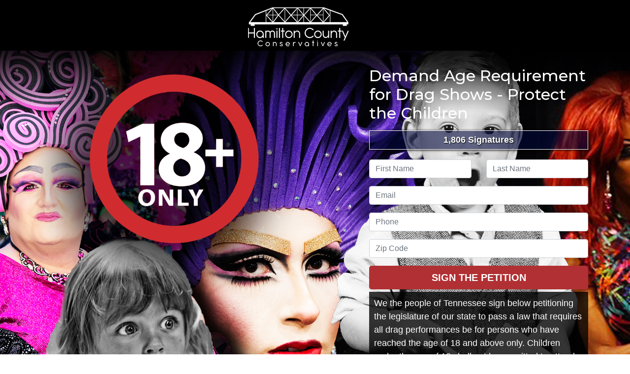

--- FILE ---
content_type: text/html; charset=utf-8
request_url: https://hcconservatives.com/landing-pages/18-over
body_size: 8168
content:
<!DOCTYPE html>
<html lang="en">
<head>
	<!-- Global site tag (gtag.js) - Google Analytics -->
<script async src="https://www.googletagmanager.com/gtag/js?id=G-S6MBZPSBFC"></script>
<script>
  window.dataLayer = window.dataLayer || [];
  function gtag(){dataLayer.push(arguments);}
  gtag('js', new Date());

  gtag('config', 'G-S6MBZPSBFC');
</script>

	<script type="application/ld+json">
   {
        "@context": "http://schema.org",
        "@type": "NewsArticle",
        "headline": "18 & Over",
        "datePublished": "2022-08-01T15:29-0400",
        "dateModified": "2022-10-04T14:58-0400",
        "author": "hcconservatives.com",
        "mainEntityOfPage": {
         "@type": "WebPage",
         "@id": "hcconservatives.com"
      },
        "publisher": {
    		"@type": "Organization",
    		"name": "hcconservatives.com",
            "logo": {
      			"@type": "ImageObject",
      			"url": ""
        	}
  		},
        "image": {
    		"@type": "ImageObject",
    		"url": "https://mr.cdn.ignitecdn.com/client_assets/hcconservatives_com/media/picture/633b/360f/597b/390e/1919/3704/original_original_HC_1808_Hero_draqqueenpeition2.jpg?1664824847",
        
        
        
        	"width": 800,
        	"height": 450
             
        
            },
        "mainEntityOfPage": "We the people of Tennessee sign below petitioning the legislature of our state to pass a law that requires all drag performances be for persons who have reached the age of 18 and above only."
      }
</script>

<meta charset="utf-8">
<meta name="viewport" content="width=device-width, initial-scale=1, shrink-to-fit=no">
<title>18 & Over | hcconservatives.com | hcconservatives.com</title>

<link rel="canonical" href="https://hcconservatives.com/landing-pages/18-over" />
<meta name="Title" content="hcconservatives.com">

<meta name="author" content="StructureCMS">
<meta name="robots" content="all"/>
<meta name="revisit-after" content="14 days" />
<meta name="googlebot" content="index,follow" />

<meta name="title" content="18 & Over" />



    
   
  

  

  <meta property="og:author" content="hcconservatives.com"/>

  <meta property="og:type" content="article"/>
  <meta property="og:title" content="18 & Over"/>
  <meta property="og:site_name" content="hcconservatives.com"/>
  <meta property="og:url" content="https://hcconservatives.com/landing-pages/18-over"/>


  <meta property="og:image" content="https://mr.cdn.ignitecdn.com/client_assets/hcconservatives_com/media/picture/633b/486d/bf0d/8943/cec9/4eb1/original_HCC_dragqueen_share.jpg?1664829549" />
  <meta name="twitter:image:src" content="https://mr.cdn.ignitecdn.com/client_assets/hcconservatives_com/media/picture/633b/486d/bf0d/8943/cec9/4eb1/original_HCC_dragqueen_share.jpg?1664829549">
  


  
    <meta property="og:image:width" content="800" />
    <meta property="og:image:height" content="450" />
  




  

  
    <meta property="og:image" content="https://mr.cdn.ignitecdn.com/client_assets/hcconservatives_com/media/picture/633b/360f/597b/390e/1919/3704/original_original_HC_1808_Hero_draqqueenpeition2.jpg?1664824847">
    <meta property="og:image:url" content="https://mr.cdn.ignitecdn.com/client_assets/hcconservatives_com/media/picture/633b/360f/597b/390e/1919/3704/original_original_HC_1808_Hero_draqqueenpeition2.jpg?1664824847" />
     <meta property="og:image:secure_url" content="https://mr.cdn.ignitecdn.com/client_assets/hcconservatives_com/media/picture/633b/360f/597b/390e/1919/3704/original_original_HC_1808_Hero_draqqueenpeition2.jpg?1664824847" />
    <meta name="twitter:image:src" content="https://mr.cdn.ignitecdn.com/client_assets/hcconservatives_com/media/picture/633b/360f/597b/390e/1919/3704/original_original_HC_1808_Hero_draqqueenpeition2.jpg?1664824847">
  







  
    <meta property="og:description" content="We the people of Tennessee sign below petitioning the legislature of our state to pass a law that requires all drag perfo..." />
     <meta name="twitter:description" content="We the people of Tennessee sign below petitioning the legislature of our state to pass a law that requires all drag perfo..." />
      <meta name="description" content="We the people of Tennessee sign below petitioning the legislature of our state to pass a law that requires all drag performances be for persons who have reached the age of 18 and above only."/>
   
  




  <meta name="keywords" content="" />


<meta name="author" content="hcconservatives.com" /> 


<meta name="twitter:card" content="summary_large_image" />
<meta name="twitter:site" content="" />
<meta name="twitter:title" content="hcconservatives.com" />
<meta name="twitter:domain" content="hcconservatives.com" />

<link rel="apple-touch-icon" sizes="180x180" href="https://mr.cdn.ignitecdn.com/client_assets/hcconservatives_com/media/themes/img/apple-touch-icon.png">
<link rel="icon" type="image/png" sizes="32x32" href="https://mr.cdn.ignitecdn.com/client_assets/hcconservatives_com/media/themes/img/favicon-32x32.png">
<link rel="icon" type="image/png" sizes="16x16" href="https://mr.cdn.ignitecdn.com/client_assets/hcconservatives_com/media/themes/img/favicon-16x16.png">
<!--<link rel="manifest" href="https://mr.cdn.ignitecdn.com/client_assets/hcconservatives_com/media/themes/img/site.webmanifest">-->
<link rel="mask-icon" href="https://mr.cdn.ignitecdn.com/client_assets/hcconservatives_com/media/themes/img/safari-pinned-tab.svg" color="#5bbad5">
<link rel="shortcut icon" href="https://mr.cdn.ignitecdn.com/client_assets/hcconservatives_com/media/themes/img/favicon.ico">
<meta name="msapplication-TileColor" content="#da532c">
<meta name="msapplication-config" content="https://mr.cdn.ignitecdn.com/client_assets/hcconservatives_com/media/themes/img/browserconfig.xml">
<meta name="theme-color" content="#ffffff">

    <!-- CSS only -->
<link rel="stylesheet" href="https://cdn.jsdelivr.net/npm/bootstrap@4.6.1/dist/css/bootstrap.min.css" integrity="sha384-zCbKRCUGaJDkqS1kPbPd7TveP5iyJE0EjAuZQTgFLD2ylzuqKfdKlfG/eSrtxUkn" crossorigin="anonymous">

<!-- JS, Popper.js, and jQuery 
<script src="https://cdn.jsdelivr.net/npm/jquery@3.5.1/dist/jquery.slim.min.js" integrity="sha384-DfXdz2htPH0lsSSs5nCTpuj/zy4C+OGpamoFVy38MVBnE+IbbVYUew+OrCXaRkfj" crossorigin="anonymous"></script> -->

<script src="https://code.jquery.com/jquery-3.5.1.min.js"></script>
<script src="https://cdn.jsdelivr.net/npm/bootstrap@4.6.1/dist/js/bootstrap.bundle.min.js" integrity="sha384-fQybjgWLrvvRgtW6bFlB7jaZrFsaBXjsOMm/tB9LTS58ONXgqbR9W8oWht/amnpF" crossorigin="anonymous"></script>


<!-- BEGIN SHAREAHOLIC CODE -->
<link rel="preload" href="https://cdn.shareaholic.net/assets/pub/shareaholic.js" as="script" />
<meta name="shareaholic:site_id" content="82ed70d6077a8eab678edf07f54e6f61" />
<script data-cfasync="false" async src="https://cdn.shareaholic.net/assets/pub/shareaholic.js"></script>
<!-- END SHAREAHOLIC CODE -->
    <!-- Custom Site Fonts-->

  <link rel="preconnect" href="https://fonts.googleapis.com">
<link rel="preconnect" href="https://fonts.gstatic.com" crossorigin>
<link href="https://fonts.googleapis.com/css2?family=Montserrat:wght@300;500&display=swap" rel="stylesheet">


<!-- /Custom Site Fonts-->
<script src="https://kit.fontawesome.com/5b996d5c1d.js" crossorigin="anonymous"></script>


<!-- CSS Plug-ins/Modules-->


<!-- /CSS Plug-ins/Modules-->

<link rel="stylesheet" href="//hcconservatives.com/css/custom.css">
<link rel="stylesheet" media="print" href="//hcconservatives.com/css/print.css" />

	
</head>
<body>
  	<header class="Dark Scrolling">
  <div class="container">
      <div class="row">
      <div class="col-sm"></div>
      <div class="col-sm text-center">
        <div class="brand mt-2 mb-2 d-block">
          hcconservatives.com
        </div>
      </div>
      <div class="col-sm"></div>
    </div>
    
  </div>
</header>
	
  
  
	<section class="hero pt-4" id="hero-dynamic" style="background-image:url(https://mr.cdn.ignitecdn.com/client_assets/hcconservatives_com/media/picture/633b/360f/597b/390e/1919/3704/original_original_HC_1808_Hero_draqqueenpeition2.jpg?1664824847); background-size: cover; color: #fff; background-position:left top">
  <div class="container">
  <div class="row align-items-end">
    <div class="col align-self-end">
        <div class="row">
          <div class="col-lg-7 col-md-6 col-sm-12 d-flex flex-column justify-content-end">
            
            
            
            
            

          </div>
          <div class="col-lg-5 col-md-6 col-sm-12">
            <h2 class="mb-3 mt-2">Demand Age Requirement for Drag Shows - Protect the Children</h2>
            
          <div class="signature-count text-center box">
              <div id="total-signatures"></div>
            </div>
              
            <div class="form">
              
            
<form accept-charset="UTF-8" action="https://hcconservatives.com/forms/633ae79b7fb0370e2b621820/submissions/new" class="new_submission validate" id="contact" method="post">
  <div style="display:none">
        
      
        
          <input type="hidden" name="success_url" value="https://hcconservatives.com/transactional-pages/donate">
          <input type="hidden" name="payload[success_page]" value="https://hcconservatives.com/transactional-pages/donate">
         
      
    
     
    <input name="utf8" type="hidden" value="✓" />
    <input name="authenticity_token" type="hidden" value="lSSauRrmK4STxmgXN94yZMjV/w3ySA9v1H8/ePT3wL8=" />
    <input name="payload[submission_url]" type="hidden" value="hcconservatives.com/landing-pages/18-over" />
   
    <input name="payload[campaign_id]" type="hidden" value="">
     <input name="payload[campaign]" type="hidden" value="">
    
     <input name="payload[page_id]" type="hidden" value="633ae686cc8d9e4c3ef6a8e7" />
    
     <input name="payload[utm_source]" type="hidden" value="" id="utm_source">
     <input name="payload[utm_campaign]" type="hidden" value="" id="utm_campaign">
     <input name="payload[utm_medium]" type="hidden" value="" id="utm_medium">
     <input name="payload[utm_term]" type="hidden" value="" id="utm_term">
     <input name="payload[client_ip]" type="hidden" value="" id="client_ip">
    
    <input id="spamtrap-contact" name="spamtrap" type="hidden">
  </div>
  <div class="row">
    <div class="col-sm-6">
      <input class="form-control required mb-3" id="payload_firstname" name="payload[firstname]" type="text" placeholder="First Name" />
    </div>
    <div class="col-sm-6">
      <input class="form-control required mb-3" id="payload_lastname" name="payload[lastname]" type="text" placeholder="Last Name" />
    </div>
  </div>
  <div class="row">
    <div class="col-sm-12">
      <input class="form-control required email mb-3" id="payload_email" name="payload[email]" type="text" placeholder="Email" />
    </div>
    </div>
  <div class="row">
    <div class="col-sm-12">
      <input class="form-control required mb-3" id="payload_phone" name="payload[phone]" type="text" placeholder="Phone" />
    </div>
   
  </div>
  
  <div class="row">
    <div class="col-sm-12">
      <input class="form-control required mb-3" id="payload_zipcode" name="payload[zipcode]" type="text" placeholder="Zip Code" />
    </div>
   
  </div>

  <div class="row">
    <div class="col">
      <button class="btn btn-block btn-danger font-weight-bolder btn-lg">SIGN THE PETITION</button>
    </div>
  </div>
</form>

<script>
  $("#spamtrap-contact").val("SpamProof");
</script>
<script>
$.getJSON("https://api.ipify.org?format=json", function(data) { 
  		$('#client_ip').val(data.ip);
        }) 
</script>
            
              
              
              
            </div>
            <div class="hero-content pb-5" id="hero-content-dynamic">
              We the people of Tennessee sign below petitioning the legislature of our state to pass a law that requires all drag performances be for persons who have reached the age of 18 and above only. Children under the age of 18 shall not be permitted to attend, even if they are accompanied by a parent or guardian. 
              
              
              <br>
              <br>
              <button type="button" class="btn btn-primary" data-toggle="modal" data-target="#petition-modal">Read the Petition</button>
            <div class="modal fade" id="petition-modal" tabindex="-1" role="dialog" aria-labelledby="petition-modalLabel" aria-hidden="true">
              <div class="modal-dialog modal-lg" role="document">
                <div class="modal-content">
                  <div class="modal-header bg-danger text-white">
                    <h5 class="modal-title font-weight-bolder" id="petition-modalLabel">Tell Legislatures to Require All Drag Performance Be 18 & Over</h5>
                    <button type="button" class="close" data-dismiss="modal" aria-label="Close">
                      <span aria-hidden="true">&times;</span>
                    </button>
                  </div>
                  <div class="modal-body bg-dark">
                    We the people of Tennessee sign below petitioning the legislature of our state to pass a law that requires all drag performances be for persons who have reached the age of 18 and above only. Children under the age of 18 shall not be permitted to attend, even if they are accompanied by a parent or guardian.&nbsp;<br />
&nbsp;
<h5 style="text-align: center;"><a href="https://hcconservatives.com/landing-pages/18-over"><span style="color:#ffffff;">SIGN THE PETITION: Demand State Legislatures to Require All Drag Performances Be 18 &amp; Over ONLY!</span></a></h5>

<h4>&nbsp;</h4>

                  </div>
                  <div class="modal-footer">
                    <button type="button" class="btn btn-secondary" data-dismiss="modal">Close</button>
                  </div>
                </div>
              </div>
            </div>
              
            </div>
          </div>
        </div>
      </div>
    </div>
  </div>
</section>
    <section class="py-4 flex-grow-1">
  <div class="container">
    <h3>Stand for Our Children</h3>
The best laws are those that are moral, constitutional, practical, serve the greater good, are supported by the majority of the citizenry and protect the most vulnerable among us.&nbsp;<br />
<br />
This is why we, the people of Tennessee, are petitioning our state legislators to pass a law stipulating that all drag shows or events featuring drag performers must be for persons 18 years and older only. No one under the age of 18 shall be permitted to attend, even in the company of their parent or guardian.<br />
<br />
To sign your name to this petition, simply fill out the <strong><a href="https://hcconservatives.com/landing-pages/18-over"><span style="color:#3577b6;">form</span></a></strong> and we will deliver them to our state legislators to support them in the passing of this legislation.<br />
<br />
<a href="https://hcconservatives.com/landing-pages/18-over"><span style="color:#3577b6;"><strong>It is time to stand for our children in the values that have made our state great.</strong></span></a>
  </div>
</section>
    



<!--FOOTER START-->
<!--Call Psycode footer-v1, footer-v2, footer-v3 -->
<footer class="bg-dark text-white py-5" style="">
    <div class="container">
      <div class="row mb-4">
        <div class="col-sm text-center">
           
            
              <img src="https://mr.cdn.ignitecdn.com/client_assets/hcconservatives_com/media/picture/62cd/dc94/4ae4/2d1e/8c17/b50a/original_footer_logowebcwhite.png?1657658516" class="img-fluid mb-5" alt="image">
              
            
          
          
          <div class="footer-networks pt-2 pt-sm-5">
            <h5 class="text-white text-uppercase">Follow Us</h5>
             <ul class='menu-list nav navbar-nav menu-list-top'><li class='menu-item-01544 first is_active nav-item' style=''><a href='https://www.facebook.com/HamiltonCountyConservatives' class='facebook-link nav-link ' target='_blank' ><i class='fab fa-facebook-f '></i>&nbsp;</a></li><li class='menu-item-01545  is_active nav-item' style='display: none !important;'><a href='#' class='twitter-link nav-link ' target='_blank' ><i class='fab fa-twitter '></i>&nbsp;</a></li><li class='menu-item-01546  is_active nav-item' style='display: none !important;'><a href='#' class='parler-link nav-link ' target='_blank' ><i class='fak fa-parler'></i>&nbsp;</a></li><li class='menu-item-01547  is_active nav-item' style='display: none !important;'><a href='#' class='instagram-link nav-link ' target='_blank' ><i class='fab fa-instagram '></i>&nbsp;</a></li><li class='menu-item-01548  is_active nav-item' style=''><a href='https://www.youtube.com/channel/UCVOMVCJBCtwxzzePyhcpdRQ' class='youtube-link nav-link ' target='_blank' ><i class='fab fa-youtube '></i>&nbsp;</a></li><li class='menu-item-01575  is_active nav-item' style=''><a href='https://truthsocial.com/@hamiltoncountyconservatives' class='truth-link nav-link ' target='_blank' ><i class='fak fa-truth-social'></i>&nbsp;</a></li><li class='menu-item-01576  is_active nav-item' style=''><a href='https://rumble.com/user/HamiltonCountyConservatives' class='rumble-link nav-link ' target='_blank' ><i class='fak fa-rumble'></i>&nbsp;</a></li><li class='menu-item-01577  is_active nav-item' style=''><a href='https://tpn.net/hamiltoncountyconservatives' class='tpn-link nav-link ' target='_blank' ><i class='fak fa-tpn-alt'></i>&nbsp;</a></li><li class='menu-item-01560 last is_active nav-item' style=''><a href='/index.rss' class='rss-link nav-link ' target='_blank' ><i class='fas fa-rss '></i>&nbsp;</a></li></ul>
          </div>
        </div>
     
     <div class="col-lg-3 col-md-3 col-sm-1 pt-4"></div>
       
        <div class="col-sm pt-4">
             <form id="newsletter-form-footer" class="pl-md-3 validate-footer" action="/forms/5eea43d8a44f32367f28b687/submissions/new" method="post" >
        <input type="hidden" value="✓" name="utf8">
        <input type="hidden" value="JBhrfYJIMK+3/oU/pk7AD1YA6D30E7XgThmeE8hfjq0=" name="authenticity_token">
        <input type="hidden" value="hcconservatives.com/landing-pages/18-over" name="payload[submission_url">
      
      <input name="payload[utm_source]" type="hidden" value="" id="utm_source">
    <input name="payload[utm_campaign]" type="hidden" value="" id="utm_campaign">
    <input name="payload[utm_medium]" type="hidden" value="" id="utm_medium">
    <input name="payload[utm_term]" type="hidden" value="" id="utm_term">
      <input name="payload[utm_content]" type="hidden" value="" id="utm_content">
      <input name="payload[client_ip]" type="hidden" value="" id="client_ip">
      
      <input id="spamtrap-footer" name="spamtrap" type="hidden">
        <div class="form-inner">
            <div class="row">
              <div class="col-md">
                <h2 class="text-uppercase mb-4 text-white">Join Our Newsletter</h2>
              </div>
          </div>
          <div class="row">
                <div class="col-md">
                    <input type="email" placeholder="email address" class="required form-control email rounded-0 custom-input mb-4 text-white footer-inputs" name="payload[email]" value="" aria-required="true">
                </div>
          </div>
          <div class="row">
                <div class="col-md">
                    <input type="text" placeholder="zip code" class="required form-control rounded-0 custom-input mb-5 text-white footer-inputs" name="payload[zipcode]" value="" aria-required="true">
                </div>
            </div>
          <div class="row">
                <div class="col-md">
                    <button class="btn btn-lg font-weight-bold btn-block btn-secondary btn-outline text-uppercase text-accent rounded-0 text-white white-border px-5">
                        Subscribe
                    </button>
                </div>
            </div>
        </div>
    </form>
<script>
  $("#spamtrap-footer").val("SpamProof");
  
  $( document ).ready(function() {
    
    const queryString = window.location.search;
          const urlParams = new URLSearchParams(queryString);
      const campaign = urlParams.get('utm_campaign')
      const source = urlParams.get('utm_source')
      const medium = urlParams.get('utm_medium')
      const term = urlParams.get('utm_term')
      const content = urlParams.get('utm_content')
      $('#newsletter-form-footer #utm_content').val(content);
      $('#newsletter-form-footer #utm_source').val(source);
      $('#newsletter-form-footer #utm_campaign').val(campaign);
      $('#newsletter-form-footer #utm_medium').val(medium);
      $('#newsletter-form-footer #utm_term').val(term);
});
</script>
<script>
$.getJSON("https://api.ipify.org?format=json", function(data) { 
  		$('#newsletter-form-footer #client_ip').val(data.ip);
        }) 
</script>

        </div>
      </div>
    </div>
  </footer>



<div class="bg-subfoot pt-3 pb-5 pb-sm-3 text-caps text-bold position-relative">
  <div class="container">
    <div class="row">
      <div class="col-sm-8 align-self-center text-uppercase accent text-center text-sm-left pb-3 pb-sm-0">
        &copy; 2026 hcconservatives.com, <a href="/privacy-compliance">Privacy Policy</a>
      </div>
      <div class="col-sm text-center text-sm-right text-uppercase accent pb-4 pb-sm-0">
         <a href="https://politicalmedia.com/" target="_blank" class="pminc text-danger" title="Designed & Maintained by Political Media, Inc"><i class="fak fa-pwrd-by-pm"></i></a> 
        
        <a href="https://conservativestack.com/" class="structure text-dark" title="Powered by Conservative Stack" target="_blank"><i class="fak fa-conservative-stack"></i></a>
      </div>
    </div>
  </div>
</div>




<!--VENDORS & PLUGS-->
<script src="https://cdnjs.cloudflare.com/ajax/libs/jquery-validate/1.20.0/jquery.validate.min.js" integrity="sha512-WMEKGZ7L5LWgaPeJtw9MBM4i5w5OSBlSjTjCtSnvFJGSVD26gE5+Td12qN5pvWXhuWaWcVwF++F7aqu9cvqP0A==" crossorigin="anonymous" referrerpolicy="no-referrer"></script>

<script src="https://cdn.jsdelivr.net/npm/jquery.cookie@1.4.1/jquery.cookie.min.js"></script>
<script>
var queryForm = function(settings){
  var reset = settings && settings.reset ? settings.reset : false;
  var self = window.location.toString();
  var querystring = self.split("?");
  if (querystring.length > 1) {
    var pairs = querystring[1].split("&");
    for (i in pairs) {
      var keyval = pairs[i].split("=");
      if (reset || sessionStorage.getItem(keyval[0]) === null) {
        sessionStorage.setItem(keyval[0], keyval[1]);
      }
    }
  }
  var hiddenFields = document.querySelectorAll("input[type=hidden]");
  for (var i=0; i<hiddenFields.length; i++) {
    var param = sessionStorage.getItem(hiddenFields[i].id);
    if (param) document.getElementById(hiddenFields[i].id).value = param;
  }
}
queryForm();
</script>

<script type="text/javascript">
 (function() {
 var utmInheritingDomain = "hcconservatives.com", // REPLACE THIS DOMAIN 
 utmRegExp = /(\&|\?)utm_[A-Za-z]+=[A-Za-z0-9]+/gi,
 links = document.getElementsByTagName("a"),
 utms = [
 "utm_medium={{URL - utm_medium}}", // IN GTM, CREATE A URL VARIABLE utm_medium
 "utm_source={{URL - utm_source}}", // IN GTM, CREATE A URL VARIABLE utm_source
 "utm_campaign={{URL - utm_campaign}}" // IN GTM, CREATE A URL VARIABLE utm_campaign
 "utm_term={{URL - utm_term}}" // IN GTM, CREATE A URL VARIABLE utm_term
 "utm_content={{URL - utm_content}}" // IN GTM, CREATE A URL VARIABLE utm_content
 ];
 
 for (var index = 0; index < links.length; index += 1) {
 var tempLink = links[index].href,
 tempParts;

 if (tempLink.indexOf(utmInheritingDomain) > 0) { // The script is looking for all links with the utmInheritingDomain
 tempLink = tempLink.replace(utmRegExp, "");

 tempParts = tempLink.split("#");

 if (tempParts[0].indexOf("?") < 0 ) {
 tempParts[0] += "?" + utms.join("&"); // The script adds UTM parameters to all links with the domain you've defined
 } else {
 tempParts[0] += "&" + utms.join("&");
 }

 tempLink = tempParts.join("#");
 }

 links[index].href = tempLink;
 }
 }());
</script>

<!--Site Invocation and Custom Javascript-->
<script src="//hcconservatives.com/js/custom.js"></script>

<script>jQuery('input.required, select.required, #credit-card input','#new_form_payment').attr('required',true);</script> 
<script>
function goBack() {
    window.history.back();
}
</script> 
<script type="text/javascript">

  function checkForm(form) // Submit button clicked
  {
    //
    // check form input values
    //
    form.myButton.disabled = true;
    form.myButton.value = "Please wait...";
    return true;
  }
  function resetForm(form) // Reset button clicked
  {
    form.myButton.disabled = false;
    form.myButton.value = "Submit";
  }
</script>
  <script>
document.getElementById("new_form_payment").onchange = function() {zeroOutOther()};
  function zeroOutOther() {
    var buttonAmount = $('input[type=radio]:checked', '#new_form_payment').val(); 
      var otherAmount = document.getElementById("exampleInputAmount");
    if(buttonAmount != "Other") {
      otherAmount.value = "";
    }
  }
</script>
  <script>

   	var signatures = '1,466';
    var adjustment = '340';
	var sig_string = signatures.replace(",", "");
    var sig_integer = parseInt(sig_string, 10);
    var adj_integer = parseInt(adjustment, 10);
    var total_sig = sig_integer + adj_integer; 
    function addCommas(num) {
    var str = num.toString().split('.');
    if (str[0].length >= 4) {
        //add comma every 3 digits befor decimal
        str[0] = str[0].replace(/(\d)(?=(\d{3})+$)/g, '$1,');
    }
    /* Optional formating for decimal places
    if (str[1] && str[1].length >= 4) {
        //add space every 3 digits after decimal
        str[1] = str[1].replace(/(\d{3})/g, '$1 ');
    }*/
    return str.join('.');
	}
    var sig_count = addCommas(total_sig);
    document.getElementById("total-signatures").innerHTML = sig_count + " Signatures"

</script>
</body>
</html>


--- FILE ---
content_type: text/css; charset=utf-8
request_url: https://hcconservatives.com/css/custom.css
body_size: 24087
content:
/* Custom Dynamic CSS */

/* Dynamic Color Settings */
     
  :root {   
    --primary: #3575b6;
    --secondary: #6c747d;
    --success: #28a745;
    --danger: #b13033;
    --warning: #f4ac00;
    --info: #17a0b8;
    --dark: #343a40;
    --light: #e9eaeb;
    
    --default_body_bg: #ffffff;
    --default_body: #000000;
    --default_link: #0000ff;
    --default_link_hover: #008fff;
    
    --header_bg: #000000;
    --header: #ffffff;
    --header_link: #c4dcff;
    --header_link_hover: #008fff;
    
    --footer_bg: #000000;
    --footer: #ffffff;
    --footer_link: #c4dcff;
    --footer_link_hover: #008fff;
    
    --default_nav: #ffffff;
    --default_nav_bg: #333333;
    --default_nav_link: #ffffff;
    --default_nav_link_bg: ;
    --default_nav_link_hover: #eaf4ff;
    --default_nav_link_hover_bg: #8e0000;
    
    --prehead_bg: #646464;
    --prehead: #ffffff;
    --prehead_link: #c4dcff;
    --prehead_link_hover: #008fff;

    --sub_footer_bg: #ffffff;
    --sub_footer: #444444;
    --sub_footer_link: #000000;
	--sub_footer_link_hover: #0000ff;
	}


body{color: var(--default_body);}
a{color: var(--default_link);}
a:hover{color: var(--default_link_hover);}
header{color: var(--header);background-color: var(--header_bg);}
header a{color: var(--header_link);}
header a:hover{color: var(--header_link_hover);}
footer{color: var(--header);background-color: var(--footer_bg);}
footer a{color: var(--footer_link);}
footer a:hover{color: var(--footer_link_hover) !important;}
.bg-prehead{color: var(--prehead);background-color: var(--prehead_bg);}
.bg-prehead a{color: var(--prehead_link);}
.bg-subfoot{color: var(--sub_footer);background-color: var(--sub_footer_bg);}
.bg-subfoot a{color: var(--sub_footer_link);}
.bg-navbar{color: var(--default_nav);background-color: var(--default_nav_bg);}

.navbar-nav .nav-link{color: var(--default_nav_link);background-color: var(--default_nav_link_bg);text-transform: uppercase;font-weight: 700;}
.navbar-nav .nav-link:hover{color: var(--default_nav_link_hover);background-color: var(--default_nav_link_hover_bg);}
.text-black{color:#000000;}
.bg-black{background-color: #000000;}
.btn-black{background-color: #000000;border-color:#000000}
.btn-black:hover{background-color: #333;}

.text-primary{color: var(--primary)!important;}
.bg-primary{background-color: var(--primary)!important;}
.btn-primary{background-color: var(--primary)!important;border-color: var(--primary);}

.text-secondary{color: var(--secondary)!important;}
.bg-secondary{background-color: var(--secondary)!important;}
.btn-secondary{background-color: var(--secondary)!important;border-color: var(--secondary);}

.text-success{color: var(--success);}
.bg-success{background-color: var(--success)!important;}
.btn-success{background-color: var(--success)!important;border-color: var(--success);}

.text-danger{color: var(--danger)!important;}
.bg-danger{background-color: var(--danger)!important;}
.btn-danger{background-color: var(--danger)!important;border-color: var(--danger);}

.text-warning{color: var(--warning);}
.bg-warning{background-color: var(--warning)!important;}
.btn-warning{background-color: var(--warning)!important;border-color: var(--warning);}

.text-info{color: var(--info);}
.bg-info{background-color: var(--info)!important;}
.btn-info{background-color: var(--info)!important;border-color: var(--info);}

.text-dark{color: var(--dark)!important;}
.bg-dark{background-color: var(--dark)!important;}
.btn-dark{background-color: var(--dark)!important;border-color: var(--dark);}

.text-light{color: var(--light)!important;}
.bg-light{background-color: var(--light)!important;}
.btn-light{background-color: var(--light)!important;border-color: var(--light);}

.btn-primary:hover, 
.btn-secondary:hover, 
.btn-success:hover,
.btn-danger:hover,
.btn-warning:hover,
.btn-info:hover,
.btn-dark:hover,
.btn-light:hover{
	background: linear-gradient(rgba(0, 0, 0, 0.25), rgba(0, 0, 0, 0.25));
}
/* End Dynamic Color Settings */

/* Font Settings */

body{
  
  font-size: 18px
}
h1, h2, h3, h4, h5, h6{
  font-family: 'Montserrat', sans-serif;;
  
}
.text-accent{
  font-family: 'Montserrat', sans-serif;;
}
.text-script{
  
}
.navbar-nav .nav-link{
  font-family: 'Montserrat', sans-serif;;
  
}

/* End Font Settings */


.scale {
  width: 100%;
  height: auto;
}
  section.first.article {
    padding-top: 130px;
    padding-bottom: 40px;
}
img {
  max-width: 100% !important;
  height: auto;
}
.scale-embed {
  height: 0;
  margin-bottom: 20px;
  overflow: hidden;
  padding-bottom: 56.25%;
  padding-top: 30px;
  position: relative;
}
.scale-embed iframe, .scale-embed object, .scale-embed embed {
  height: 100%;
  left: 0;
  position: absolute;
  top: 0;
  width: 100%;
}
.entry-content img, .entry-content iframe, .entry-content object, .entry-content embed {
  max-width: 100%;
}
.video-embed {
  height: 0;
  margin-bottom: 20px;
  overflow: hidden;
  padding-bottom: 56.25%;
  padding-top: 30px;
  position: relative;
}
.video-embed iframe, .video-embed object, .video-embed embed {
  height: 100%;
  left: 0;
  position: absolute;
  top: 0;
  width: 100%;
}
.entry-content img, .entry-content iframe, .entry-content object, .entry-content embed {
  max-width: 100%;
}
.meta ul {
  list-style: none;
  padding: 0;
  margin: 0 0 10px 0px;
  font-size: 14px;
}
.meta ul li {
  display: inline-block;
  margin: 0 11px 0px 0px;
}
/*PAGINATION*/

.pagination-controller {
  display: block;
  padding: 0 0 70px;
}
.pagination {
  border-radius: 5px;
  display: inline-block;
  margin: 0 auto;
  padding: 0;
  position: relative;
  z-index: 1000;
}
.pagination > li {
  -moz-border-bottom-colors: none;
  -moz-border-left-colors: none;
  -moz-border-right-colors: none;
  -moz-border-top-colors: none;
  background-color: #333333;
  border-color: #000 !important;
  border-image: none;
  border-style: solid;
  border-width: 1px 1px 1px 0;
  color: #ffffff;
  float: left;
  line-height: 38px;
  max-height: 40px;
  min-height: 40px;
  min-width: 50px;
  text-align: center;
  text-decoration: none;
}
.pagination li:last-child {
}
.pagination li a {
  background-color: #000000;
  border: medium none;
  color: #ffffff !important;
  display: block;
  text-align: center;
  width: 100%;
}
.pagination > li:hover {
}
.pagination li.previous a, .pagination li.next a {
  padding: 0 10px;
}
.pagination li a:hover, .pagination > li:hover a {
  background-color: #013c74 !important;
  color: #ffffff !important;
}
.pagination li.previous, .pagination li:first-child {
  border-bottom-left-radius: 5px;
  border-top-left-radius: 5px;
}
.pagination li.next, .pagination li:last-child {
  border-bottom-right-radius: 5px;
  border-top-right-radius: 5px;
}
.clear-all {
  display: block;
  width: 100%;
  clear: both;
  height: 10px;
}
a.dropdown-toggle > b.caret {
  display: none !important;
}
li.dropdown:hover ul.dropdown-menu {
  display: block;
}
.nav b.caret {
  display: none;
}

section.first {
    padding-top: 130px;
  padding-bottom: 40px;
}
  .contact-page {
    margin-top: 110px;
}

  footer a.nav-link:hover {
    color: #fff;
}
  .item-information {
    position: absolute;
    bottom: 0;
}

.item.news-article-block {
    position: relative;
}

a.article-title {
    font-weight: 600;
}

.text-shadow {
    text-shadow: 1px 1px 1px #000;
}

.item-information {
    background-color: rgba(0, 0, 0, .5);
    display: block;
    width: 100%;
    padding-top: 3px;
}
  h1.ruled span {
    color: #000000;
}
  .row.follow-us {
    border-bottom: 1px dotted #000000;
}

.card p {
    font-size: 10px;
}
  .card a.network {
    color: #fff;
    background-color: #000;
    border-radius: 50%;
    display: inline-block;
    width: 30px;
    height: 30px;
    line-height: 30px;
    text-align: center;
    margin: 0 0 10px 0;
    font-size: 13px;
}
  .card a.network {
    transition: all .2s ease-in-out;
}
  .utility-newsletter-button {
    background-color: #316531;
}
  .card a.network:hover {
    background-color: #B13033;
    border-radius: 0;
    transform: scale(1.1);
}
  .sticky-2 {
    position: sticky;
    top: 110px;
}
  a.utility-link {
    color: #316531;
    text-decoration: none;
}

a.utility-link:hover {
    color: #224622;
}
  .bio-font-awesome {
    font-size: 20px;
    color: #ffffff;
}

.bio-font-awesome:hover {
    color: #429042;
}
  .underlay-rev {
    background: #ffffff;
    background: -moz-linear-gradient(left, #ffffff 3%, #ffffff 3%, #3b4a3d 41%, #090909 82%);
    background: -webkit-linear-gradient(left, #ffffff 3%,#ffffff 3%,#3b4a3d 41%,#090909 82%);
    background: linear-gradient(to right, #ffffff 3%,#ffffff 3%,#3b4a3d 41%,#090909 82%);
    filter: progid:DXImageTransform.Microsoft.gradient( startColorstr='#ffffff', endColorstr='#243b4c',GradientType=1 );
    border-bottom: 1px solid #9a9898;
    border-top: 1px solid #9a9898;
}
  .bio-hero-background {
    background-color: #ff000000 !important;
    color: #ffffff;
}
  section.bio-body {
    background-color: #ffffff;
}
  section.first.bio-hero {
    background-color: #b4b5b8 !important;
    padding: 90px 0 30px 0;
}
  .mask-right {
    -webkit-mask-image: linear-gradient(to right, transparent 0%, black 36%);
    mask-image: linear-gradient(to right, transparent 0%, black 36%);
}
  .bio-hero-background {
    padding-top: 0 !important;
}
.bg-fixed {
    position: fixed;
    top: 0;
    left: 0;
    width: 100%;
    height: 100vh;
}

.bg-cover {background-size: cover;    background-position: right;}

.live-area {
    position: relative;
}
.bg-10-white {
    background-color: rgba(246, 246, 246, 0.5);
}
  
 .donation-form input[type=radio], .donation-form input[type=checkbox] {
    display: none;
}
  .donation-form input[type=radio] + label, .donation-form input[type=checkbox] + label {
    display: inline-block;
    margin: 0 1px 10px 1px;
    padding: 8px 12px;
    font-size: 16px;
    line-height: 20px;
    color: #ffffff;
    text-align: center;
    vertical-align: middle;
    cursor: pointer;
    -webkit-border-radius: 0px;
    -moz-border-radius: 0px;
    border-radius: 0px;
    width: 100%;
    border: 1px solid #d1d1d1;
    background-color:#d1d1d1;
    transition: all 0.5s ease;
  }
  .donation-form input[type=radio] + label:hover, .donation-form input[type=checkbox] + label:hover {
  display: inline-block;
    margin: 0 1px 10px 1px;
    padding: 8px 12px;
    font-size: 16px;
    line-height: 20px;
    color: #fff;
    text-align: center;
    vertical-align: middle;
    cursor: pointer;
    -webkit-border-radius: 0px;
    -moz-border-radius: 0px;
    border-radius: 0px;
    width: 100%;
    border: 1px solid #b13133;
    background-color: #b13133;
    text-shadow: none;
    transition: all 0.3s ease;
  }
  .utility-title {
    font-size: 30px;
}
  .donation-form input[type=radio]:checked + label, .donation-form input[type=checkbox]:checked + label {
    display: inline-block;
    margin: 0 1px 10px 1px;
    padding: 8px 12px;
    font-size: 16px;
    line-height: 20px;
    color: #fff;
    text-align: center;
    vertical-align: middle;
    cursor: pointer;
    -webkit-border-radius: 0px;
    -moz-border-radius: 0px;
    border-radius: 0px;
    width: 100%;
    border: 1px solid #b13133;
    background-color: #b13133;
    text-shadow: none;
    transition: all 0.5s ease;
}

  .text-small {
    font-size: medium;
}
  .text-accent {
}
  .text-script{
  }
  h4.text-script.text-accent {
}
  .cover {
    background-size: cover;
}
  .content-body li{
  	margin:0 0 20px 0;
  } 
 

.shareaholic-service-parler {
      background-color: #A51300 !important;
}
a.shareaholic-service-parler:before {
    content: "" !important;
    background-image: url(https://mr.cdn.ignitecdn.com/client_assets/templateclone/media/themes/img/parler.png?1621611693);
    display: inline-block;
    width: 25px;
    height: 25px;
    background-repeat: no-repeat;
    background-size: contain;
}
a.pminc {
   
}
a.structure {
   
}
  .parler-icon {
    width: 15px;
    vertical-align: unset;
}

.navbar-brand {
    
}
section#hero {
    margin: 130px 0 0 0;
}
.aspect-16x9{
	aspect-ratio: auto 16 / 9;
  width:100%;
}

.bottom {
    bottom: 0;
}
.btn-outline.btn-light {
    color: var(--light);
}

.btn-outline {
    background-color: transparent !important;
}
p.card-text {
    font-size: 16px;
}

h5.card-title {
    font-size: 22px;
    text-transform: uppercase;
}

.card-text a {
    color: #bd1721;
}
footer {
    background-image: url(https://mr.cdn.ignitecdn.com/client_assets/hcconservatives_com/media/themes/img/footer_bg.jpg?165765asa);
    background-repeat: no-repeat;
    background-size: cover;
    background-position: center;
}
footer .networks a {
    color: white;
    font-size: 30px;
    margin-right: 19px;
}
.custom-input {
    background-color: transparent;
    border-top: 0;
    border-right: 0;
    border-left: 0;
    border-bottom: 4px solid;
}
.footer-inputs::placeholder {
    color: white;
    font-size: 20px;
    font-weight: 200;
  font-style:italic;
}
.btn-secondary.btn-outline {
    border-width: 3px;
    color: #636161;
    background-color: transparent !important;
    border-color: white;
}
.footer-inputs:focus {
    background-color: #ffffff00;
    border-color: #1d2554;
    box-shadow: none;
}
div#navbarNav .navbar-nav .nav-link {
    margin-left: 20px;
      padding: 2px 11px;
}
div#navbarNav .nav-link.btn.btn-outline-light {
    border-radius: 0px;
    border: 2px solid;
    padding: 1px 11px;
}
.navbar-brand {
    padding-top: 0px;
}
.hero-text {
    font-size: 60px;
    line-height: 56px;
    margin-bottom: 25px;
}
.hero-button {
    border: 3px solid;
    padding: 8px 40px !important;
}
.newsletter-input {
    height: 50px;
}
.join-us {
    font-size: 45px;
}
.newsletter-submit {
    border: 4px solid;
    font-size: 28px;
    padding: 0;
  font-family: 'Montserrat', sans-serif;
    font-weight: 100 !important;
}
.home-donate-link {
border: 4px solid;
    font-size: 28px;
    padding: 0;
    font-family: 'Montserrat', sans-serif;
    border-radius: 0px;
}
.home-donate-headline {
    font-size: 50px;
}
.section-title {
    font-size: 40px;
}


/* nav toggle code start */
.off-content {
    margin: 0 auto;
    text-align: center;
}
img.img-fluid.slide-nav-logo {
    width: 300px;
    margin-bottom: 40px;
}
.navbar-toggler {
    z-index: 999;
      position: relative;
}
.positioner {
    padding-top: 120px;
}
.positioner .networks {
    margin-top: 25px;
}
.row .three{
  -webkit-box-sizing: border-box;
  -moz-box-sizing: border-box;
  box-sizing: border-box;
  color: #ecf0f1;
  text-align: center;
}
.hamburger .line{
  width: 40px;
  height: 4px;
  background-color: #ecf0f1;
  display: block;
  margin: 8px auto;
  -webkit-transition: all 0.3s ease-in-out;
  -o-transition: all 0.3s ease-in-out;
  transition: all 0.3s ease-in-out;
}

.hamburger:hover{
  cursor: pointer;
}
button.navbar-toggler {
    margin-top: 20px;
}
#hamburger-6.is-active{
  -webkit-transition: all 0.3s ease-in-out;
  -o-transition: all 0.3s ease-in-out;
  transition: all 0.3s ease-in-out;
  -webkit-transition-delay: 0.6s;
  -o-transition-delay: 0.6s;
  transition-delay: 0.6s;
  -webkit-transform: rotate(45deg);
  -ms-transform: rotate(45deg);
  -o-transform: rotate(45deg);
  transform: rotate(45deg);
}

#hamburger-6.is-active .line:nth-child(2){
  width: 0px;
}

#hamburger-6.is-active .line:nth-child(1),
#hamburger-6.is-active .line:nth-child(3){
  -webkit-transition-delay: 0.3s;
  -o-transition-delay: 0.3s;
  transition-delay: 0.3s;
}

#hamburger-6.is-active .line:nth-child(1){
  -webkit-transform: translateY(11px);
  -ms-transform: translateY(11px);
  -o-transform: translateY(11px);
  transform: translateY(11px);
}

#hamburger-6.is-active .line:nth-child(3){
  -webkit-transform: translateY(-13px) rotate(90deg);
  -ms-transform: translateY(-13px) rotate(90deg);
  -o-transform: translateY(-13px) rotate(90deg);
  transform: translateY(-13px) rotate(90deg);
}

@media only screen and (max-width: 575px){

a.nav-link {
    padding: 15px;
    display: block;
    text-align: center;
}

nav.navbar.navbar-expand-xl.py-0.pr-0 {
    margin: 0 !important;
    left: 0 !important;
    width: 100% !important;
}

ul.menu-list.nav.navbar-nav.ml-auto.menu-list-main {
    left: 0;
    margin-left: 0 !important;
}}




@media (min-width: 1200px){
.navbar-expand-xl .navbar-collapse {
    display: -ms-flexbox!important;
    display: flex!important;
    -ms-flex-preferred-size: auto;
    flex-basis: auto;
}
}
@media (max-width: 10000px){
  .offcanvas-collapse.open {
    visibility: visible;
    -webkit-transform: translateX(-100%);
    transform: translateX(-100%);
}
.offcanvas-collapse {
    position: fixed;
    top: 0px;
    bottom: 0;
    left: 100%;
    width: 100%;
    padding-right: 1rem;
    padding-left: 1rem;
    overflow-y: auto;
    visibility: hidden;
    transition: visibility .3s ease-in-out, -webkit-transform .3s ease-in-out;
    transition: transform .3s ease-in-out, visibility .3s ease-in-out;
    transition: transform .3s ease-in-out, visibility .3s ease-in-out, -webkit-transform .3s ease-in-out;
    z-index: 9;
}
}
.bg-glass {
    background-color: rgb(0 0 0 / 85%) !important;
}
label.error {
    background-color: #ff0000;
    color: #fff;
    padding: 0 10px;
    position: absolute;
    bottom: -5px;
}
input.error {
    border-color: #ff0000;
    background-color: #fffef2;
    margin-bottom: 30px !important;
}

#dinesh-ad {
    max-width: 300px;
    position: absolute;
    z-index: 2000;
    border-bottom: 2px solid #fff;
    top: 92px;
    display: inline-block;
    transition: all .3s ease-in-out;
    left: 0px;
}
.move-ad-left {
	left: 50% !important;
	margin-left: -150px;
	top: 562px !important;
}

@media only screen and (min-width: 1200px) {
  #dinesh-ad {
    max-width: 430px;
}
}

@media only screen and (max-width: 1199px) {
   div#navbarNav .navbar-nav .nav-link {
    margin-left: 0px;
     font-size: 20px;
}
  div#navbarNav .nav-link.btn.btn-outline-light {
    border-radius: 0px;
    border: none;
    padding: 1px 11px;
}
  .header-nav a.network {
    color: white;
    font-size: 25px;
    margin-right: 10px;
}
}
@media only screen and (max-width: 1020px) {
  .aspect-16x9 {
    aspect-ratio: auto;
}
}
@media only screen and (max-width: 991px) {
  div#hero {
    min-height: 560px !important;
}
  .hero-text {
    font-size: 58px;
    text-shadow: 2px 3px 2px #000000;
}
}
@media only screen and (max-width: 767px) {
  
  section#donations .scale {
    height: 600px;
}
}
@media only screen and (max-width: 720px) {
  #dinesh-ad {
    max-width: 340px;
}
}
@media only screen and (max-width: 575px) {
  .hero-text {
    font-size: 40px;
    line-height: 40px;
}
}

@media only screen and (max-width: 340px) {
  .home-donate-headline {
    font-size: 40px;
}
  .hero-text {
    font-size: 35px;
    line-height: 40px;
}
}

.live-area {
    margin-top: 60px;
}

.bg-primary .text-muted {
    color: #c2dffc !important;
}

.amount-to-be-charged {
    text-align: center;
}

.amount-to-be-charged h2:before {
    content: "Total: ";
    font-size: 24px;
    color: #c2dffc;
}
.amount-to-be-charged h2:after {
    content: ".00";
    font-size: 24px;
    color: #c2dffc;
}

span#amount-charged {
    font-weight:900;
}

.card-body h4 {

    font-weight: bold;
}

footer li.nav-item {
    display: inline-block;
    text-align: center;
    padding: 0 5px;
}

footer ul.menu-list {
    flex-direction: row;
}

footer a.nav-link:hover {
    background-color: transparent !important;
}
.chiller_cb {
    position: relative;
    height: 2rem;
    display: flex;
    align-items: center;
      margin-bottom: 24px;
}
.chiller_cb label {
    margin-left: 12px;
    margin-top: 5px;
}
.form-volunteer {
    width: auto;
}
.Dark .brand {
    background-image: url(https://mr.cdn.ignitecdn.com/client_assets/hcconservatives_com/media/themes/img/topnav_HCC_logowebcwhite.png?1657138024);
}

.brand {
    background-position: center;
    background-repeat: no-repeat;
    text-align: left;
    overflow: hidden;
    width: 280px;
    text-indent: -5000px;
    height: 87px;
}
#hero-content-dynamic {
    background-color:#000000c9;
    padding: 10px;
    margin-top: 5px;
    margin-bottom: 10px;
}

.signature-count.text-center.box {
    border: 1px solid;
    padding: 5px;
    font-weight: bold;
    text-shadow: 1px 1px 2px #000;
    background-color: rgba(0, 7, 57, 0.6);
    box-shadow: 1px 1px 5px #000000;
    margin-bottom: 20px;
}




@media only screen and (max-width: 991px) {
  .chiller_cb {
    margin-bottom: 55px;
    margin-top: 10px;
}
}
@media only screen and (max-width: 767px) {
  #hero-dynamic {
  background: linear-gradient(to right, rgba(0,0,0,0.8) 0%, transparent 80%),url(https://mr.cdn.ignitecdn.com/client_assets/hcconservatives_com/media/picture/633b/360f/597b/390e/1919/3704/original_original_HC_1808_Hero_draqqueenpeition2.jpg?1664824847) !important;
  }
}
@media only screen and (max-width: 520px){
.chiller_cb {
    margin-bottom: 75px;
    margin-top: 20px;
}
}
@media only screen and (max-width: 410px){
.chiller_cb {
    margin-bottom: 95px;
    margin-top: 20px;
}
}


.poll ul li label {
    display: block;
    position: relative;
    font-weight: 300;
    font-size: 1.35em;
    padding: 25px 25px 25px 80px;
    margin: 5px auto;
    height: 30px;
    z-index: 9;
    cursor: pointer;
    -webkit-transition: all 0.25s linear;
}
.poll ul li input[type=radio] {
    position: absolute;
    visibility: hidden;
}

.poll ul li {
    color: #555555;
    display: block;
    position: relative;
    float: left;
    width: 100%;
    height: 100px;
    border-bottom: 1px solid #111111;
}

input[type=radio]:checked ~ .check::before {
    background: #710000;
}
.poll ul li .check::before {
    display: block;
    position: absolute;
    content: '';
    border-radius: 100%;
    height: 15px;
    width: 15px;
    top: 0px;
    left: 0px;
    margin: auto;
    transition: background 0.25s linear;
    -webkit-transition: background 0.25s linear;
}
input[type=radio]:checked ~ .check {
    border: 5px solid #710000;
}

.poll ul li .check {
    display: block;
    position: absolute;
    border: 5px solid #555555;
    border-radius: 100%;
    height: 25px;
    width: 25px;
    top: 36px;
    left: 20px;
    z-index: 5;
    transition: border .25s linear;
    -webkit-transition: border .25s linear;
}

.container .poll ul {
    list-style: none;
    height: auto;
    width: 100%;
    margin: 0;
    padding: 0;
}
.progress-bar {
    background-image: none !important;
}
.progress-bar {
    letter-spacing: 1px;
    line-height: 40px;
    padding-left: 12px;
    text-align: left;
}

.bg-dark-blue {
    background-color: #b13133;
}
.progress {
    background: #7fc6e0 none repeat scroll 0 0;
    border: 0 solid rgba(245, 245, 245, 1);
    border-radius: 4px;
    height: 40px;
}
.bar-labels {
    color: #000000;
    padding: 10px 0 0;
    text-align: right;
}
.dropdown-menu {
    background-color: #b13133;
}
.amount-to-be-charged.text-dark h2:before {
    content: "Total: ";
    font-size: 24px;
    color: black;
}
.amount-to-be-charged.text-dark h2:after {
    content: ".00";
    font-size: 24px;
    color: #000000;
}

--- FILE ---
content_type: image/svg+xml
request_url: https://kit-uploads.fontawesome.com/5b996d5c1d/icons/parler-2.svg?token=5b996d5c1d
body_size: -305
content:
<svg xmlns="http://www.w3.org/2000/svg" viewBox="0 0 512 512"><path d="M306.36 0H151.083C67.148 0 0 67.148 0 151.082h306.36c29.378 0 50.361 20.984 50.361 50.36 0 29.378-20.983 50.361-50.36 50.361H205.639v50.36c0 54.558 46.164 100.722 100.722 100.722 113.311 0 205.639-92.328 205.639-205.64S419.672 0 306.36 0zM0 356.721v151.082c83.934 0 151.082-67.147 151.082-151.082V205.64C67.148 205.64 0 272.787 0 356.721z"/></svg>

--- FILE ---
content_type: text/javascript; charset=utf-8
request_url: https://hcconservatives.com/js/custom.js
body_size: 2238
content:
 $(function() {
    $('input, textarea').placeholder();
  });

$(".validate").validate({
submitHandler: function(form) {
form.submit();
}
});
 
 $("#new_form_payment").validate({
submitHandler: function(form) {
form.submit();
}
});
 $("#newsletter").validate({
submitHandler: function(form) {
form.submit();
}
});
 $("#newsletter-form-footer").validate({
submitHandler: function(form) {
form.submit();
}
});
$("#event-sponsorship").validate({
submitHandler: function(form) {
form.submit();
}
});


$("#redgroups").validate({
submitHandler: function(form) {
form.submit();
}
});

$(function () {
  'use strict'

  $('[data-toggle="offcanvas"]').on('click', function () {
    $('.offcanvas-collapse').toggleClass('open')
    $('#dinesh-ad').toggleClass('move-ad-left')
    
     
  })
})


// REMOVE SCREEN COVER NAV ON LARGE SCREEN
$(window).resize(function() {
    if ($(window).width() > 1200) {
      $( "#navbarNav" ).removeClass( "open" )
      $( "#hamburger-6" ).removeClass( "is-active" )
      $('#dinesh-ad').removeClass('move-ad-left')
      
    }
}).resize();


$(document).ready(function(){
  $(".navbar-toggler").click(function(){
    $('#hamburger-6').toggleClass("is-active");
  });
});


$( document ).ready(function() {
    const queryString = window.location.search;
      const urlParams = new URLSearchParams(queryString);
      const amount = urlParams.get('amount')
      console.log(amount)
    
    if(amount == 25){$( "#a-25" ).prop( "checked", true );}
    else if (amount == 50){$( "#a-50" ).prop( "checked", true );}
    else if (amount == 100){$( "#a-100" ).prop( "checked", true );}
    else if (amount == 250){$( "#a-250" ).prop( "checked", true );}
    else if (amount == 500){$( "#a-500" ).prop( "checked", true );}
    else if (amount == 1000){$( "#a-1000" ).prop( "checked", true );}
    else if (amount == 1500){$( "#a-1500" ).prop( "checked", true );}
    else if (amount == 2500){$( "#a-2500" ).prop( "checked", true );}
});

// CODE TO DISABLE FORM BTN FOR 10 SECONDS
   $('#new_form_payment').submit(function(){
   document.getElementById("submit-payment").disabled = true;
    setTimeout(function() {
        document.getElementById("submit-payment").disabled = false;
      document.getElementById("submit-payment").value = "Charge My Card";
    }, 10000);
});

--- FILE ---
content_type: image/svg+xml
request_url: https://kit-uploads.fontawesome.com/5b996d5c1d/icons/tpn-alt-1.svg?token=5b996d5c1d
body_size: 17
content:
<svg xmlns="http://www.w3.org/2000/svg" viewBox="0 0 701 512"><path d="M556 122c-6.03 0-11.7 .378-17.3 .755-34.3 2.63-62.5 13.6-83.9 30.5-25.6-19.9-58.7-30.9-96-30.9-104 0-161 61-161 165v154c0 49.3 21.1 70.4 61.4 70.4h36.5v-121c12.4 21.8 35.4 39.9 74.5 39.9 23.7 0 45.9-5.65 64.8-15.8 44.4-24.1 73-74.9 73-145l.378-11.3c0-29 10.5-47.4 30.5-53.1 4.52-1.13 9.41-1.89 14.7-1.89 33.9 0 47.1 17.7 47.1 56.9v102c0 44.8 13.9 59.5 58.3 59.5h42.5v-160c-.378-86.2-42.2-141-145-141zM358 353c-34.6 0-61-21.5-61-83.6 0-42.9 22.2-69.3 49.7-69.3 41.4 0 60.6 18.8 60.6 81.3 0 43.3-17.7 71.5-49.3 71.5zm77.1 59.3c-16.3-8.48-24.3-24.3-24.3-48.4v-102c0-43.9 15.2-79.6 44-103 32.2 26.2 50 66.1 50 113 0 64.6-25.4 116-69.6 141zM183 163c0 24.8-26.4 44.1-49.3 44.1h-36.1v105c0 19.6 12 31.3 31.6 31.3 23.7 0 35-2.25 45.5-6.39h2.63v39.2c0 24.5-22.2 46.7-74.5 46.7S.074 399 .074 319V139c0-26.4 15.4-47.8 35-62.5 13.2-10.2 31.3-19.6 52.3-19.6h10.5v71.1h85.5v35.4zM555 0c26.7 0 48.6 21.8 48.6 48.6s-21.8 48.6-48.6 48.6-48.6-21.8-48.6-48.6c.378-26.7 21.8-48.6 48.6-48.6zM352 0A48.6 48.6 0 1 0 352 97.1A48.6 48.6 0 1 0 352 0z"/></svg>